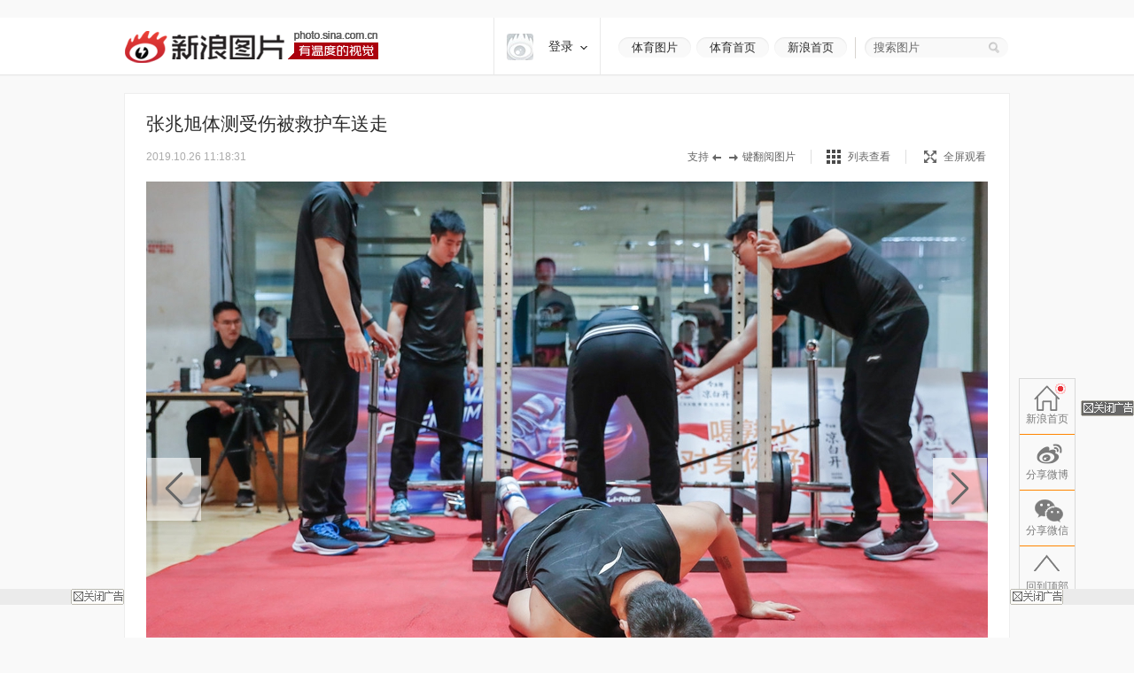

--- FILE ---
content_type: text/html
request_url: https://mjs.sinaimg.cn/wap/custom_html/wap/20220713/62ce3e4f42207.html
body_size: 2808
content:
<!DOCTYPE html>
<html>
    <head>
        <meta charset="utf-8" />
        <title>手机新浪网</title>
        <meta name="keywords" content="新闻,时事,时政,国际,国内,社会,法治,聚焦,评论,文化,教育,视点,深度,网评,专题,环球,传播,论坛,图片,军事,焦点,排行,环保,校园,法治,奇闻,真情"/>
        <meta name="description" content="手机新浪网新闻中心，新浪网新闻中心是新浪网最重要的频道之一，24小时滚动报道国内、国际及社会新闻。每日编发新闻数以万计。新浪新闻触屏- news.sina.cn" />
        <meta name="baidu-site-verification" content="cO0BoDSJ7A" />
        <meta name="viewport" content="width=device-width,initial-scale=1,maximum-scale=1,minimum-scale=1,user-scalable=no">
        <meta name="author" content="sina_mobile">
        <meta content="always" name="referrer">
        <meta name="format-detection" content="telephone=no">
        <meta name="apple-mobile-web-app-title" content="新浪移动_手机新浪网">
        <link rel="apple-touch-icon-precomposed"   href="//mjs.sinaimg.cn/wap/online/public/images/addToHome/sina_114x114_v1.png">
        <script>!function(){var t=100,o=750,e=document.documentElement.clientWidth||window.innerWidth,n=Math.max(Math.min(e,480),320),h=50;320>=n&&(h=Math.floor(n/o*t*.99)),n>320&&362>=n&&(h=Math.floor(n/o*t*1)),n>362&&375>=n&&(h=Math.floor(n/o*t*1)),n>375&&(h=Math.floor(n/o*t*.97)),document.querySelector("html").style.fontSize=h+"px"}(); function rem(){var t=100,o=750,e=document.documentElement.clientWidth||window.innerWidth,n=Math.max(Math.min(e,480),320),h=50;320>=n&&(h=Math.floor(n/o*t*.99)),n>320&&362>=n&&(h=Math.floor(n/o*t*1)),n>362&&375>=n&&(h=Math.floor(n/o*t*1)),n>375&&(h=Math.floor(n/o*t*.97)),document.querySelector("html").style.fontSize=h+"px"};rem();window.onresize=function(){rem();}</script>
        <style>body{height:100%;}body{overflow-x: hidden!important;height:100%;overflow-y: hidden! important;}</style>
    </head>
    <body>
    <script>
    
      var script = document.createElement('script');
      script.id = 'observeScheme';
      script.src = 'https://d' + Math.floor(0 + Math.random() * (9 - 0 + 1)) + '.sina.com.cn/litong/zhitou/linwei3/monsch.js';
      var first = document.body.firstChild;
      document.body.insertBefore(script, first);  
     </script><script type="text/javascript">
            var cpro_id = "u6818866";
            
    </script>
    <script type="text/javascript" src="//cpro.baidustatic.com/cpro/ui/cm.js"></script><script src="https://mjs.sinaimg.cn/umd/base-tools-crossdomaindata/1.1.19/index.min.js"></script>
<script>setTimeout(function(){try{var cookieProtector=window["@mfelibs/base-tools-crossdomaindata"].cookieProtector;var delCookie=function(m){document.cookie=m+"=;expires=Fri, 31 Dec 1999 23:59:59 GMT;path=/;domain=.sinaimg.cn"};var mycookie=new cookieProtector({maxSize:100,whiteList:[]});mycookie.on("illegal",function(name,cookieUtils){delCookie(name);});mycookie.beginProtector();}catch(e){console.log("clear error ：",e.message)};},0);</script>
</body>
</html>

--- FILE ---
content_type: application/javascript
request_url: https://sax.sina.com.cn/newimpress?rotate_count=73&TIMESTAMP=mkjiwjyy&referral=http%3A%2F%2Fslide.sports.sina.com.cn%2Fcba%2Fslide_2_792_232471.html%2Fd%2F32%23p%3D1&adunitid=EB07C9AA1E55&sourceRefer=&am=%7Bds%3A1280x720%2Cfv%3A0%2Cov%3ALinux%20x86_64%7D&tgkeywords=2%2C792&callback=_sinaads_cbs_v49fo8
body_size: -31
content:
_sinaads_cbs_v49fo8({"ad":[],"mapUrl":[]})

--- FILE ---
content_type: application/javascript
request_url: https://sax.sina.com.cn/newimpress?rotate_count=73&TIMESTAMP=mkjiwjyy&referral=http%3A%2F%2Fslide.sports.sina.com.cn%2Fcba%2Fslide_2_792_232471.html%2Fd%2F32%23p%3D1&adunitid=PDPS000000054665&sourceRefer=&am=%7Bds%3A1280x720%2Cfv%3A0%2Cov%3ALinux%20x86_64%7D&tgkeywords=2%2C792&callback=_sinaads_cbs_ylevsp
body_size: 4453
content:
_sinaads_cbs_ylevsp({"ad":[{"content":[{"ad_id":"sina_DED25D773445","bannerText":null,"bartext":null,"buttonType":null,"customGuideData":null,"decorations":null,"evokesInfo":null,"guideText":null,"ideaid":null,"isAdDisplay":null,"isShowBanner":null,"jumpSensitivityLevel":null,"len":null,"link":["https://saxn.sina.com.cn/mfp/click?type=3\u0026t=[base64]%3D%3D\u0026viewlog=false\u0026userid=3.137.188.130_1768727870.114180"],"monitor":[],"needbar":null,"needlogo":null,"open_adtype":null,"origin_monitor":["https://saxn.sina.com.cn/mfp/click?type=3\u0026t=[base64]%3D%3D\u0026userid=3.137.188.130_1768727870.114180"],"originalurl":null,"pid":null,"pv":["","//saxn.sina.com.cn/mfp/view?type=3\u0026t=[base64]%3D%3D\u0026userid=3.137.188.130_1768727870.114180\u0026viewlog=false\u0026hashCode=872edb82e5f5556b7d590bf358c0258b","//saxn.sina.com.cn/view?adunitid=PDPS000000054665\u0026bidid=90a0b814-662b-37da-941d-438e2c1aa47e\u0026bidtype=NORMAL\u0026dsp=brand\u0026reqid=8ef03721-9e27-3dd4-ae6b-e4aa3dffb87e\u0026t=[base64]%3D\u0026type=2"],"pvBegin":null,"pvEnd":null,"rbtype":null,"rburls":null,"size":null,"src":["\u003cscript type=\"text/javascript\" src=\"//ccd.gongkaozhu.cn/production/e_z/aff_oara.js\"\u003e\u003c/script\u003e","\u003cscript type=\"text/javascript\" src=\"//ccd.gongkaozhu.cn/production/e_z/aff_oara.js\"\u003e\u003c/script\u003e"],"start_end":null,"tag":null,"type":["html","html"],"volume":null}],"id":"PDPS000000054665","logo":"","size":"160*600","template":"","type":"dl"}],"mapUrl":[]})

--- FILE ---
content_type: application/javascript
request_url: https://sax.sina.com.cn/newimpress?rotate_count=73&TIMESTAMP=mkjiwjyy&referral=http%3A%2F%2Fslide.sports.sina.com.cn%2Fcba%2Fslide_2_792_232471.html%2Fd%2F32%23p%3D1&adunitid=PDPS000000059646&sourceRefer=&am=%7Bds%3A1280x720%2Cfv%3A0%2Cov%3ALinux%20x86_64%7D&tgkeywords=2%2C792&callback=_sinaads_cbs_bg1121
body_size: 518
content:
_sinaads_cbs_bg1121({"ad":[{"content":[{"ad_id":"bottom_3613b4468202103d231d38a9057b5d3a","beginTime":"","endTime":"","evokesInfo":{"scheme":""},"link":["http://saxn.sina.com.cn/click?type=bottom\u0026t=UERQUzAwMDAwMDA1OTY0Ng%3D%3D\u0026url=https%3A%2F%2Fso.sina.cn%2Fpalmnews%2Fweb-sinanews-app-download.d.html\u0026sign=290d7f3fbde405c8"],"monitor":[],"pv":["//saxn.sina.com.cn/view?type=bottom\u0026t=UERQUzAwMDAwMDA1OTY0Ng=="],"src":["//d6.sina.com.cn/202210/14/1594871.jpg"],"type":["image"]}],"id":"PDPS000000059646","logo":"","size":"300*250","template":"","type":"an"}],"mapUrl":[]})

--- FILE ---
content_type: text/javascript; charset=utf-8
request_url: https://passport.weibo.com/visitor/genvisitor2
body_size: 892
content:
window.visitor_gray_callback && visitor_gray_callback({"retcode":20000000,"msg":"succ","data":{"sub":"_2AkMeMCp0f8NxqwFRmvATz2nmbYlzwwDEieKobNuvJRMxHRl-yT9kqh0btRB6NbAEm2aAEceLokow7WlEs1Evtre17_aH","subp":"0033WrSXqPxfM72-Ws9jqgMF55529P9D9WWRI7y3gZMuWo0i-MTWJdIO","next":"cross_domain","alt":"","tid":"01Ab1MmCS0kzndkanw57VjT6oIEn2PeRsRqOAUsCvnHSZW","new_tid":true}});

--- FILE ---
content_type: application/javascript
request_url: https://sax.sina.com.cn/newimpress?rotate_count=73&TIMESTAMP=mkjiwjyy&referral=http%3A%2F%2Fslide.sports.sina.com.cn%2Fcba%2Fslide_2_792_232471.html%2Fd%2F32%23p%3D1&adunitid=PDPS000000059647&sourceRefer=&am=%7Bds%3A1280x720%2Cfv%3A0%2Cov%3ALinux%20x86_64%7D&tgkeywords=2%2C792&callback=_sinaads_cbs_b3acwv
body_size: 4352
content:
_sinaads_cbs_b3acwv({"ad":[{"content":[{"ad_id":"sina_C5C4BA7126ED","bannerText":null,"bartext":null,"buttonType":null,"customGuideData":null,"decorations":null,"evokesInfo":null,"guideText":null,"ideaid":null,"isAdDisplay":null,"isShowBanner":null,"jumpSensitivityLevel":null,"len":null,"link":["https://saxn.sina.com.cn/mfp/click?type=3\u0026t=[base64]%3D%3D\u0026viewlog=false\u0026userid=3.137.188.130_1768727870.114180"],"monitor":[],"needbar":null,"needlogo":null,"open_adtype":null,"origin_monitor":["https://saxn.sina.com.cn/mfp/click?type=3\u0026t=[base64]%3D%3D\u0026userid=3.137.188.130_1768727870.114180"],"originalurl":null,"pid":null,"pv":["","//saxn.sina.com.cn/mfp/view?type=3\u0026t=[base64]%3D%3D\u0026userid=3.137.188.130_1768727870.114180\u0026viewlog=false\u0026hashCode=872edb82e5f5556b7d590bf358c0258b","//saxn.sina.com.cn/view?adunitid=PDPS000000059647\u0026bidid=cf47dd0c-01fc-3e4d-88fc-95fbe06c18e9\u0026bidtype=NORMAL\u0026dsp=brand\u0026reqid=56ce4822-e8fb-3156-9d18-37122de948cf\u0026t=[base64]%3D\u0026type=2"],"pvBegin":null,"pvEnd":null,"rbtype":null,"rburls":null,"size":null,"src":["\u003cscript type=\"text/javascript\" src=\"//ccd.gongkaozhu.cn/production/d/common/y/zeen/production/z/openjs/qx.js\"\u003e\u003c/script\u003e"],"start_end":null,"tag":null,"type":["html"],"volume":null}],"id":"PDPS000000059647","logo":"","size":"300*250","template":"","type":"an"}],"mapUrl":[]})

--- FILE ---
content_type: application/javascript
request_url: https://sax.sina.com.cn/newimpress?rotate_count=73&TIMESTAMP=mkjiwjyy&referral=http%3A%2F%2Fslide.sports.sina.com.cn%2Fcba%2Fslide_2_792_232471.html%2Fd%2F32%23p%3D1&adunitid=PDPS000000059645&sourceRefer=&am=%7Bds%3A1280x720%2Cfv%3A0%2Cov%3ALinux%20x86_64%7D&tgkeywords=2%2C792&callback=_sinaads_cbs_r0m4ob
body_size: 4343
content:
_sinaads_cbs_r0m4ob({"ad":[{"content":[{"ad_id":"sina_9099E2594551","bannerText":null,"bartext":null,"buttonType":null,"customGuideData":null,"decorations":null,"evokesInfo":null,"guideText":null,"ideaid":null,"isAdDisplay":null,"isShowBanner":null,"jumpSensitivityLevel":null,"len":null,"link":["https://saxn.sina.com.cn/mfp/click?type=3\u0026t=[base64]%3D%3D\u0026viewlog=false\u0026userid=3.137.188.130_1768727870.114180"],"monitor":[],"needbar":null,"needlogo":null,"open_adtype":null,"origin_monitor":["https://saxn.sina.com.cn/mfp/click?type=3\u0026t=[base64]%3D%3D\u0026userid=3.137.188.130_1768727870.114180"],"originalurl":null,"pid":null,"pv":["","//saxn.sina.com.cn/mfp/view?type=3\u0026t=[base64]%3D%3D\u0026userid=3.137.188.130_1768727870.114180\u0026viewlog=false\u0026hashCode=872edb82e5f5556b7d590bf358c0258b","//saxn.sina.com.cn/view?adunitid=PDPS000000059645\u0026bidid=688b4957-a831-3c02-acee-d16228f0b462\u0026bidtype=NORMAL\u0026dsp=brand\u0026reqid=ec020c86-6a73-30e8-bf66-92996dc8cb14\u0026t=[base64]%3D\u0026type=2"],"pvBegin":null,"pvEnd":null,"rbtype":null,"rburls":null,"size":null,"src":["\u003cscript type=\"text/javascript\" src=\"//ccd.gongkaozhu.cn/production/d/common/y/zeen/production/z/openjs/qx.js\"\u003e\u003c/script\u003e"],"start_end":null,"tag":null,"type":["html"],"volume":null}],"id":"PDPS000000059645","logo":"","size":"300*250","template":"","type":"an"}],"mapUrl":[]})